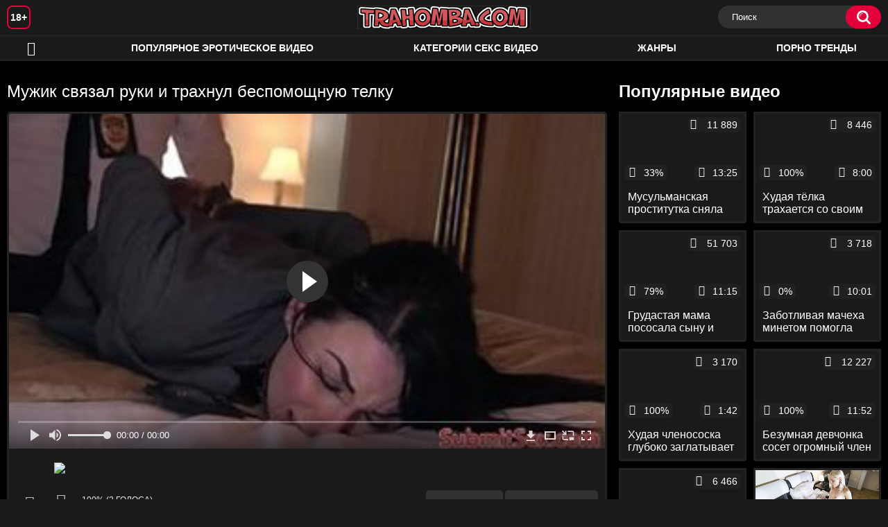

--- FILE ---
content_type: text/html; charset=utf-8
request_url: http://trahomba.com/videos/562/
body_size: 8766
content:
<!DOCTYPE html>
<html lang="ru">
<head>
	<title>Мужик связал руки и трахнул беспомощную телку</title>
	<meta http-equiv="Content-Type" content="text/html; charset=utf-8"/>
	<meta name="description" content="Чтобы насладиться жестким сексом, мужчина связал руки и трахнул брюнетку, которая все время пыталась сопротивляться. Он все равно сломал волю сучки, так как поставил ее раком и засадил в киску. Так же чувак имел в анал сучку, чтобы она громче орала."/>
	<meta name="keywords" content="Жесткое, Зрелые, Унижение, noodlemagazine, попно, прно, пооно, хвидео, трах, порнуха, порнохаб, порно с, пороно"/>
	<meta name="generator" content="KVS CMS"/>
	<meta name="viewport" content="width=device-width, initial-scale=1">
	<link rel="icon" href="http://trahomba.com/favicon.ico" type="image/x-icon">
	<link rel="shortcut icon" href="http://trahomba.com/favicon.ico" type="image/x-icon">
			<link href="http://trahomba.com/static/styles/all-responsive-white.css" rel="stylesheet" type="text/css"/>
		<link href="http://trahomba.com/static/styles/jquery.fancybox-white.min.css?v=7.3" rel="stylesheet" type="text/css"/>
		<script>
		var pageContext = {
			disableStats: true,						videoId: '562',						loginUrl: 'http://trahomba.com/login-required/'
		};
	</script>
                <link rel="preload" href="/player/skin/fonts/ktplayeryt.ttf?wqseia" as="font" crossorigin>		
                <link rel="preload" href="/static/images/fonts/icomoon.ttf?nddhpi" as="font" crossorigin>
	

<link href="http://trahomba.com/videos/562/" rel="canonical" />
	<link rel="alternate" media="only screen and (max-width: 640px)" href="https://trahombg.site/videos/562/">
	
			<meta property="og:title" content="Мужик связал руки и трахнул беспомощную телку"/>
				<meta property="og:image" content="http://trahomba.com/contents/videos_screenshots/0/562/preview.jpg"/>
				<meta property="og:description" content="Чтобы насладиться жестким сексом, мужчина связал руки и трахнул брюнетку, которая все время пыталась сопротивляться. Он все равно сломал волю сучки, так как поставил ее раком и засадил в киску. Так же чувак имел в анал сучку, чтобы она громче орала."/>
	                
</head>
<body>
<div class="container">
	<div class="header">
		<div class="header_holder">
			<span class="years"> 18+ </span>
			<div class="logo">
				<a href="http://trahomba.com/"></a>
			</div>
			<div class="search">
				<form id="search_form" action="http://trahomba.com/search/" method="get" data-url="http://trahomba.com/search/%QUERY%/">
					<span class="search-button">Искать</span>
					<div class="search-text"><input type="text" name="q" placeholder="Поиск" value=""/></div>
				</form>
			</div>
		</div>
	</div>
	<nav>
		<div class="navigation">
			<button class="button">
				<span class="icon">
					<span class="ico-bar"></span>
					<span class="ico-bar"></span>
					<span class="ico-bar"></span>
				</span>
			</button>
						<ul class="primary">
				<li >
					<a href="http://trahomba.com/" id="item1">HD эротика</a>
				</li>
				<li >
					<a href="http://trahomba.com/most-popular/" id="item4">Популярное эротическое видео</a>
				</li>
													<li >
						<a href="http://trahomba.com/categories/" id="item6">Категории секс видео</a>
					</li>
				                                        <li >
						<a href="http://trahomba.com/tags/" id="item12">Жанры</a>
					</li>
                    <li >
						<a href="/se.php" id="item13">Порно тренды</a>
					</li>
																											</ul>
			<ul class="secondary">
							</ul>
		</div>
	</nav>
<div class="content">
		
<div class="video_holder">
	<div class="related_small">
		<div class="headline_custom">
			<div class="title_custom">
				Популярные видео
			</div>
		</div>
		
<div class="box">
	<div class="list-videos">
		<div class="margin-fix" id="list_videos_small_related_videos_items">
															<div class="item">
						<a href="http://trahomba.com/videos/915/" title="Мусульманская проститутка сняла хиджаб и насладилась страстным сексом с клиентом" data-rt="1:17c6c1be8c96571278119843458a79ae:0:915:1:">
							<div class="img">
																								<div class="wrap">
									<div class="rating">
										33%
									</div>
									<div class="views_wrap">
										<div class="views">
											11 889
										</div>
									</div>
									<div class="duration_wrap">
										<div class="duration">13:25</div>
									</div>
								</div>
								<img class="thumb lazy-load" src="[data-uri]" data-original="http://trahomba.com/contents/videos_screenshots/0/915/320x180/1.jpg"  alt="Мусульманская проститутка сняла хиджаб и насладилась страстным сексом с клиентом"    width="320" height="180"/>
							</div>
							<strong class="title">
								<div class="title_wrap">
									Мусульманская проститутка сняла хиджаб и насладилась страстным сексом с клиентом
								</div>
							</strong>
						</a>
					</div>
									<div class="item">
						<a href="http://trahomba.com/videos/306/" title="Худая тёлка трахается со своим парнем в анальную дырку на кухне" data-rt="2:17c6c1be8c96571278119843458a79ae:0:306:1:">
							<div class="img">
																								<div class="wrap">
									<div class="rating">
										100%
									</div>
									<div class="views_wrap">
										<div class="views">
											8 446
										</div>
									</div>
									<div class="duration_wrap">
										<div class="duration">8:00</div>
									</div>
								</div>
								<img class="thumb lazy-load" src="[data-uri]" data-original="http://trahomba.com/contents/videos_screenshots/0/306/320x180/1.jpg"  alt="Худая тёлка трахается со своим парнем в анальную дырку на кухне"    width="320" height="180"/>
							</div>
							<strong class="title">
								<div class="title_wrap">
									Худая тёлка трахается со своим парнем в анальную дырку на кухне
								</div>
							</strong>
						</a>
					</div>
									<div class="item">
						<a href="http://trahomba.com/videos/58/" title="Грудастая мама пососала сыну и дала ему на широкой кровати в обе дырки" data-rt="3:17c6c1be8c96571278119843458a79ae:0:58:1:">
							<div class="img">
																								<div class="wrap">
									<div class="rating">
										79%
									</div>
									<div class="views_wrap">
										<div class="views">
											51 703
										</div>
									</div>
									<div class="duration_wrap">
										<div class="duration">11:15</div>
									</div>
								</div>
								<img class="thumb lazy-load" src="[data-uri]" data-original="http://trahomba.com/contents/videos_screenshots/0/58/320x180/1.jpg"  alt="Грудастая мама пососала сыну и дала ему на широкой кровати в обе дырки"    width="320" height="180"/>
							</div>
							<strong class="title">
								<div class="title_wrap">
									Грудастая мама пососала сыну и дала ему на широкой кровати в обе дырки
								</div>
							</strong>
						</a>
					</div>
									<div class="item">
						<a href="http://trahomba.com/videos/762/" title="Заботливая мачеха минетом помогла большому члену пасынка прийти в себя после случайного удара" data-rt="4:17c6c1be8c96571278119843458a79ae:0:762:1:">
							<div class="img">
																								<div class="wrap">
									<div class="rating">
										0%
									</div>
									<div class="views_wrap">
										<div class="views">
											3 718
										</div>
									</div>
									<div class="duration_wrap">
										<div class="duration">10:01</div>
									</div>
								</div>
								<img class="thumb lazy-load" src="[data-uri]" data-original="http://trahomba.com/contents/videos_screenshots/0/762/320x180/1.jpg"  alt="Заботливая мачеха минетом помогла большому члену пасынка прийти в себя после случайного удара"    width="320" height="180"/>
							</div>
							<strong class="title">
								<div class="title_wrap">
									Заботливая мачеха минетом помогла большому члену пасынка прийти в себя после случайного удара
								</div>
							</strong>
						</a>
					</div>
									<div class="item">
						<a href="http://trahomba.com/videos/59/" title="Худая членососка глубоко заглатывает хуй начальника мужа и лижет ему яйца" data-rt="5:17c6c1be8c96571278119843458a79ae:0:59:1:">
							<div class="img">
																								<div class="wrap">
									<div class="rating">
										100%
									</div>
									<div class="views_wrap">
										<div class="views">
											3 170
										</div>
									</div>
									<div class="duration_wrap">
										<div class="duration">1:42</div>
									</div>
								</div>
								<img class="thumb lazy-load" src="[data-uri]" data-original="http://trahomba.com/contents/videos_screenshots/0/59/320x180/1.jpg"  alt="Худая членососка глубоко заглатывает хуй начальника мужа и лижет ему яйца"    width="320" height="180"/>
							</div>
							<strong class="title">
								<div class="title_wrap">
									Худая членососка глубоко заглатывает хуй начальника мужа и лижет ему яйца
								</div>
							</strong>
						</a>
					</div>
									<div class="item">
						<a href="http://trahomba.com/videos/450/" title="Безумная девчонка сосет огромный член на диване и трахается со сводным братом в своей комнате" data-rt="6:17c6c1be8c96571278119843458a79ae:0:450:1:">
							<div class="img">
																								<div class="wrap">
									<div class="rating">
										100%
									</div>
									<div class="views_wrap">
										<div class="views">
											12 227
										</div>
									</div>
									<div class="duration_wrap">
										<div class="duration">11:52</div>
									</div>
								</div>
								<img class="thumb lazy-load" src="[data-uri]" data-original="http://trahomba.com/contents/videos_screenshots/0/450/320x180/1.jpg"  alt="Безумная девчонка сосет огромный член на диване и трахается со сводным братом в своей комнате"    width="320" height="180"/>
							</div>
							<strong class="title">
								<div class="title_wrap">
									Безумная девчонка сосет огромный член на диване и трахается со сводным братом в своей комнате
								</div>
							</strong>
						</a>
					</div>
									<div class="item">
						<a href="http://trahomba.com/videos/274/" title="Подборка толстых сиськастых домохозяек трахающихся с молодыми парнями" data-rt="7:17c6c1be8c96571278119843458a79ae:0:274:1:">
							<div class="img">
																								<div class="wrap">
									<div class="rating">
										100%
									</div>
									<div class="views_wrap">
										<div class="views">
											6 466
										</div>
									</div>
									<div class="duration_wrap">
										<div class="duration">11:13</div>
									</div>
								</div>
								<img class="thumb lazy-load" src="[data-uri]" data-original="http://trahomba.com/contents/videos_screenshots/0/274/320x180/1.jpg"  alt="Подборка толстых сиськастых домохозяек трахающихся с молодыми парнями"    width="320" height="180"/>
							</div>
							<strong class="title">
								<div class="title_wrap">
									Подборка толстых сиськастых домохозяек трахающихся с молодыми парнями
								</div>
							</strong>
						</a>
					</div>
										
    <div class="item">    <a  rel="nofollow"  href="/videos/1092/">        <div class="img" style="width: 100%; height: 100%; overflow: hidden;">            <img class="thumb lazy-load" src="/contents/videos_screenshots/1000/1092/320x180/1.jpg" style="width: auto; height: 100%; object-fit: cover;" />        </div>    </a></div><div class="item">    <a  rel="nofollow"  href="/videos/1027/">        <div class="img" style="width: 100%; height: 100%; overflow: hidden;">            <img class="thumb lazy-load" src="/contents/videos_screenshots/1000/1027/320x180/1.jpg" style="width: auto; height: 100%; object-fit: cover;" />        </div>    </a></div><div class="item">    <a  rel="nofollow"  href="/videos/1002/">        <div class="img" style="width: 100%; height: 100%; overflow: hidden;">            <img class="thumb lazy-load" src="/contents/videos_screenshots/1000/1002/320x180/1.jpg" style="width: auto; height: 100%; object-fit: cover;" />        </div>    </a></div><div class="item">    <a  rel="nofollow"  href="/videos/225/">        <div class="img" style="width: 100%; height: 100%; overflow: hidden;">            <img class="thumb lazy-load" src="/contents/videos_screenshots/0/225/320x180/1.jpg" style="width: auto; height: 100%; object-fit: cover;" />        </div>    </a></div>
		</div>
	</div>
</div>
	</div>
	<div class="video_wrap">
		<div class="headline">
			<h1>Мужик связал руки и трахнул беспомощную телку</h1>
		</div>
		<div class="block-video">
			<div class="video-holder">
				<div class="player">
					<div class="player-holder">
													
<div class="player-wrap" style="width: 100%; height: 0; padding-bottom: 56.25%">
        <script src="https://cdn.fluidplayer.com/v3/current/fluidplayer.min.js"></script>
    <video id="fluid-player-e2e-case" class="player-wrap">
        <source src="https://mrgr.me/get_file/2/4ac62af18048ef07b45697520b7d4a42f2c2ab91f8/9000/9325/9325.mp4/" type="video/mp4"/>
    </video>
    <div id="related-videos" style="display: none; position: absolute; width: 70%; height: 70%; top: 2%; left: 15%; color: #fff; z-index: 10; justify-content: center; align-items: flex-start;"></div>
</div>

<script>
    var postrollShown = false;
    var pauserollShown = false;
    var adPlaying = false;
    var firstVisit = parseInt(localStorage.getItem('firstVisit')) || Date.now();
    var lastAdTime = parseInt(localStorage.getItem('lastAdTime')) || 0;

    if (!localStorage.getItem('firstVisit')) {
        localStorage.setItem('firstVisit', firstVisit);
    }

    function canShowPreroll() {
        const now = Date.now();
        const activeAdDuration = 4 * 60 * 1000;
        const adCooldown = 60 * 60 * 1000;

        if (now - firstVisit < activeAdDuration) {
            return true;
        }

        if (now - lastAdTime > adCooldown) {
            localStorage.setItem('firstVisit', now);
            localStorage.setItem('lastAdTime', now);
            return true;
        }

        return false;
    }

    var instance = fluidPlayer('fluid-player-e2e-case', {
        layoutControls: {
            posterImage: 'http://trahomba.com/contents/videos_screenshots/0/562/preview.jpg',
            controlBar: {
                autoHideTimeout: 3,
                animated: true,
                autoHide: true
            },
            allowDownload: true
        },
        vastOptions: {
            allowVPAID: true,
            adList: canShowPreroll() ? [
                {
                    roll: 'preRoll',
                    vastTag: '',
                }
            ] : []
        }
    });

    instance.on('play', function() {
        adPlaying = false;
        document.getElementById('related-videos').style.display = 'none';
        postrollShown = false;
        pauserollShown = false;
    });

    instance.on('ended', function() {
        if (!postrollShown && !adPlaying) {
            document.getElementById('related-videos').style.display = 'flex';
            postrollShown = true;
        }
    });

    instance.on('adStarted', function() {
        adPlaying = true;
		pauserollShown = false;
        document.getElementById('related-videos').style.display = 'none';
        localStorage.setItem('lastAdTime', Date.now());
    });

    instance.on('adEnded', function() {
        adPlaying = false;
		pauserollShown = false;
    });

    instance.on('pause', function() {
        if (!adPlaying) {
            $.ajax({
                url: '/get_random_videos.php',
                method: 'GET',
                success: function(response) {
                    document.getElementById('related-videos').innerHTML = response;
                    document.getElementById('related-videos').style.display = 'flex';
                },
                error: function() {
                    console.error('Ошибка при загрузке pauseroll.');
                }
            });
        }
    });
</script>

<style>
    .fluid_video_wrapper {
        position: absolute;
        height: 100% !important;
        width: 100% !important;
        top: 0;
        left: 0;
        z-index: 1;
    }
</style>

																		</div>
				</div>
									                                <div class="sponsor"><a href="/images/obmen/gb01.php" rel="nofollow" target="_blank"><img src="/images/obmen/gb01.jpg"/></a></div>
				<div class="video-info">
					<div class="info-holder">
						<div class="info-buttons">
							<div class="rating-container">
																	<a href="#like" class="rate-like" title="Мне нравится" data-video-id="562" data-vote="5">Мне нравится</a>
									<a href="#dislike" class="rate-dislike" title="Мне не нравится" data-video-id="562" data-vote="0">Мне не нравится</a>
																<div class="rating">
																		
																		
									<span class="voters" data-success="Спасибо!" data-error="IP уже голосовал">100% (2 голоса)</span>
									<span class="scale-holder positive"><span class="scale" style="width:100%;" data-rating="5.0000" data-votes="2"></span></span>
								</div>
							</div>
														<div class="tabs-menu">
								<ul>
									<li><a href="#tab_video_info" class="toggle-button">Информация</a></li>
																											
									<li><a href="#tab_comments" class="toggle-button">Комментарии (0)</a></li>
								</ul>
							</div>
						</div>
						<div id="tab_video_info" class="tab-content">
							<div class="block-details">
																<div class="info">

																			<div class="item">
											Эротика:
											<em>Чтобы насладиться жестким сексом, мужчина связал руки и трахнул брюнетку, которая все время пыталась сопротивляться. Он все равно сломал волю сучки, так как поставил ее раком и засадил в киску. Так же чувак имел в анал сучку, чтобы она громче орала.</em>
										</div>
																																					<div class="item">
											Категории:
																							<a href="http://trahomba.com/categories/jestkoe/">Жесткое</a>
																							<a href="http://trahomba.com/categories/zrelye/">Зрелые</a>
																							<a href="http://trahomba.com/categories/unijenie/">Унижение</a>
																					</div>
																												<div class="item">
											Тэги:
																							<a href="http://trahomba.com/tags/noodlemagazine/">noodlemagazine</a>
																							<a href="http://trahomba.com/tags/popno/">попно</a>
																							<a href="http://trahomba.com/tags/prno/">прно</a>
																							<a href="http://trahomba.com/tags/poono/">пооно</a>
																							<a href="http://trahomba.com/tags/hvideo/">хвидео</a>
																							<a href="http://trahomba.com/tags/trah/">трах</a>
																							<a href="http://trahomba.com/tags/pornuha/">порнуха</a>
																							<a href="http://trahomba.com/tags/pornohab/">порнохаб</a>
																							<a href="http://trahomba.com/tags/porno-s/">порно с</a>
																							<a href="http://trahomba.com/tags/porono/">пороно</a>
																					</div>
																																												</div>
							</div>
						</div>
																		<div id="tab_share" class="tab-content hidden">
							<div class="block-share">
								<form>
									<div class="row">
										<label for="share_link" class="field-label">Ссылка на это видео</label>
										<div class="block-bookmarks">
										</div>
										<input type="text" id="share_link" class="textfield middle" value="http://trahomba.com/videos/562/" readonly>
									</div>
									<div class="row">
										<label for="share_bb_code" class="field-label">BB код</label>
										<input type="text" id="share_bb_code" class="textfield" value="[url=http://trahomba.com/videos/562/]Мужик связал руки и трахнул беспомощную телку[/url]" readonly>
									</div>
																	</form>
							</div>
						</div>
						<div id="tab_comments" class="tab-content hidden">
								
<div class="block-comments" data-block-id="video_comments_video_comments">
	<form method="post">
									<a href="#add_comment" class="toggle-button">Добавить комментарий</a>
							<label class="field-label">Комментарии</label>
		<span class="hint">
																				Вы будете первым!
					</span>

					<div class="success hidden">
				Спасибо! Ваш комментарий отправлен на проверку.
			</div>
			<div class="block-new-comment">
				<div class="generic-error hidden"></div>
				<div>
											<div class="row">
							<label for="comment_username" class="field-label">Ваше имя</label>
							<input type="text" id="comment_username" name="anonymous_username" maxlength="30" class="textfield" placeholder="введите имя, если хотите персонифицировать свой комментарий"/>
						</div>
										<div class="row">
						<label for="comment_message" class="field-label required">Комментарий</label>
													<div class="smileys-support">
								<div class="smileys-bar">
	<img data-src="http://trahomba.com/static/images/emoticons/smile.png" alt=":)"/>
	<img data-src="http://trahomba.com/static/images/emoticons/cool.png" alt="8-)"/>
	<img data-src="http://trahomba.com/static/images/emoticons/cwy.png" alt=";("/>
	<img data-src="http://trahomba.com/static/images/emoticons/grin.png" alt=":D"/>
	<img data-src="http://trahomba.com/static/images/emoticons/sad.png" alt=":("/>
	<img data-src="http://trahomba.com/static/images/emoticons/shocked.png" alt=":O"/>
	<img data-src="http://trahomba.com/static/images/emoticons/tongue.png" alt=":P"/>
	<img data-src="http://trahomba.com/static/images/emoticons/wink.png" alt=";)"/>
	<img data-src="http://trahomba.com/static/images/emoticons/heart.png" alt=":heart:"/>
	<img data-src="http://trahomba.com/static/images/emoticons/ermm.png" alt=":ermm:"/>
	<img data-src="http://trahomba.com/static/images/emoticons/angel.png" alt=":angel:"/>
	<img data-src="http://trahomba.com/static/images/emoticons/angry.png" alt=":angry:"/>
	<img data-src="http://trahomba.com/static/images/emoticons/alien.png" alt=":alien:"/>
	<img data-src="http://trahomba.com/static/images/emoticons/blink.png" alt=":blink:"/>
	<img data-src="http://trahomba.com/static/images/emoticons/blush.png" alt=":blush:"/>
	<img data-src="http://trahomba.com/static/images/emoticons/cheerful.png" alt=":cheerful:"/>
	<img data-src="http://trahomba.com/static/images/emoticons/devil.png" alt=":devil:"/>
	<img data-src="http://trahomba.com/static/images/emoticons/dizzy.png" alt=":dizzy:"/>
	<img data-src="http://trahomba.com/static/images/emoticons/getlost.png" alt=":getlost:"/>
	<img data-src="http://trahomba.com/static/images/emoticons/happy.png" alt=":happy:"/>
	<img data-src="http://trahomba.com/static/images/emoticons/kissing.png" alt=":kissing:"/>
	<img data-src="http://trahomba.com/static/images/emoticons/ninja.png" alt=":ninja:"/>
	<img data-src="http://trahomba.com/static/images/emoticons/pinch.png" alt=":pinch:"/>
	<img data-src="http://trahomba.com/static/images/emoticons/pouty.png" alt=":pouty:"/>
	<img data-src="http://trahomba.com/static/images/emoticons/sick.png" alt=":sick:"/>
	<img data-src="http://trahomba.com/static/images/emoticons/sideways.png" alt=":sideways:"/>
	<img data-src="http://trahomba.com/static/images/emoticons/silly.png" alt=":silly:"/>
	<img data-src="http://trahomba.com/static/images/emoticons/sleeping.png" alt=":sleeping:"/>
	<img data-src="http://trahomba.com/static/images/emoticons/unsure.png" alt=":unsure:"/>
	<img data-src="http://trahomba.com/static/images/emoticons/w00t.png" alt=":woot:"/>
	<img data-src="http://trahomba.com/static/images/emoticons/wassat.png" alt=":wassat:"/>
</div>								<textarea class="textarea" id="comment_message" name="comment" rows="3" placeholder=""></textarea>
								<div class="field-error down"></div>
							</div>
											</div>
					<div class="bottom">
													<label>Пожалуйста, подтвердите, что вы не являетесь автоматической программой.</label>
							<div class="captcha-control">
																	<div class="image">
										<img data-src="http://trahomba.com/captcha/comments/?rand=1769441301" alt="Картинка защиты"/>
										<label for="comment_code" class="field-label required">Код защиты</label>
										<input type="text" id="comment_code" class="textfield" name="code" autocomplete="off">
										<div class="field-error up"></div>
									</div>
																<input type="hidden" name="action" value="add_comment"/>
								<input type="hidden" name="video_id" value="562">
								<input type="submit" class="submit" value="Отправить">
							</div>
											</div>
				</div>
			</div>
			</form>

	<div class="list-comments hidden">
	<div id="video_comments_video_comments">
		<div class="margin-fix" id="video_comments_video_comments_items">
					</div>

								</div>
</div></div>


						</div>
					</div>
				</div>
			</div>
		</div>
<!--
<div class="sponsor"><a href="/images/obmen/tb01.php" rel="nofollow" target="_blank"><img width="100%" height="100%" src="/images/obmen/tb01.jpg"/></a></div>
<div class="sponsor"><a href="/images/obmen/pp01.php" rel="nofollow" target="_blank"><img src="/images/obmen/pp01.jpg"/></a></div>
-->
<table width="100%" height="100%">  <tbody>    <tr><td style="width: 33.33%;">  <div style="width: 100%; height: auto; display: flex; justify-content: center; align-items: center;">    <a rel="nofollow" href="/videos/1012/">      <div class="img" style="width: 100%; height: auto; overflow: hidden;">        <img src="/contents/videos_screenshots/1000/1012/320x180/1.jpg" style="width: 100%; height: auto;">      </div>    </a>  </div></td><td style="width: 33.33%;">  <div style="width: 100%; height: auto; display: flex; justify-content: center; align-items: center;">    <a rel="nofollow" href="/videos/43/">      <div class="img" style="width: 100%; height: auto; overflow: hidden;">        <img src="/contents/videos_screenshots/0/43/320x180/1.jpg" style="width: 100%; height: auto;">      </div>    </a>  </div></td><td style="width: 33.33%;">  <div style="width: 100%; height: auto; display: flex; justify-content: center; align-items: center;">    <a rel="nofollow" href="/videos/1092/">      <div class="img" style="width: 100%; height: auto; overflow: hidden;">        <img src="/contents/videos_screenshots/1000/1092/320x180/1.jpg" style="width: 100%; height: auto;">      </div>    </a>  </div></td>    </tr>  </tbody></table>	</div>
</div>

	<div class="related-videos" id="list_videos_related_videos">
	<ul class="list-sort" id="list_videos_related_videos_filter_list">
					<li><span>Похожие видео</span></li>
		
		
			</ul>
		
<div class="box">
	<div class="list-videos">
		<div class="margin-fix" id="list_videos_related_videos_items">
															<div class="item">
						<a href="http://trahomba.com/videos/1363/" title="После массажа и куни посреди улицы мужик трахнул стройную тёлку до камшота в рот" data-rt="1:666b145e147500c0e495436f30b65f53:0:1363:1:">
							<div class="img">
																								<div class="wrap">
									<div class="rating">
										100%
									</div>
									<div class="views_wrap">
										<div class="views">
											4 523
										</div>
									</div>
									<div class="duration_wrap">
										<div class="duration">12:16</div>
									</div>
								</div>
								<img class="thumb lazy-load" src="[data-uri]" data-original="http://trahomba.com/contents/videos_screenshots/1000/1363/320x180/1.jpg"  alt="После массажа и куни посреди улицы мужик трахнул стройную тёлку до камшота в рот"    width="320" height="180"/>
							</div>
							<strong class="title">
								<div class="title_wrap">
									После массажа и куни посреди улицы мужик трахнул стройную тёлку до камшота в рот
								</div>
							</strong>
						</a>
					</div>
									<div class="item">
						<a href="http://trahomba.com/videos/1401/" title="Мужик порет связанную тёлку плёткой и мастурбирует ей пальцами и вибратором" data-rt="2:666b145e147500c0e495436f30b65f53:0:1401:1:">
							<div class="img">
																								<div class="wrap">
									<div class="rating">
										100%
									</div>
									<div class="views_wrap">
										<div class="views">
											5 341
										</div>
									</div>
									<div class="duration_wrap">
										<div class="duration">11:59</div>
									</div>
								</div>
								<img class="thumb lazy-load" src="[data-uri]" data-original="http://trahomba.com/contents/videos_screenshots/1000/1401/320x180/1.jpg"  alt="Мужик порет связанную тёлку плёткой и мастурбирует ей пальцами и вибратором"    width="320" height="180"/>
							</div>
							<strong class="title">
								<div class="title_wrap">
									Мужик порет связанную тёлку плёткой и мастурбирует ей пальцами и вибратором
								</div>
							</strong>
						</a>
					</div>
									<div class="item">
						<a href="http://trahomba.com/videos/204/" title="Мужик в туалете ночного клуба трахает пьяную тёлку стоя и раком" data-rt="3:666b145e147500c0e495436f30b65f53:0:204:1:">
							<div class="img">
																								<div class="wrap">
									<div class="rating">
										0%
									</div>
									<div class="views_wrap">
										<div class="views">
											6 833
										</div>
									</div>
									<div class="duration_wrap">
										<div class="duration">3:47</div>
									</div>
								</div>
								<img class="thumb lazy-load" src="[data-uri]" data-original="http://trahomba.com/contents/videos_screenshots/0/204/320x180/1.jpg"  alt="Мужик в туалете ночного клуба трахает пьяную тёлку стоя и раком"    width="320" height="180"/>
							</div>
							<strong class="title">
								<div class="title_wrap">
									Мужик в туалете ночного клуба трахает пьяную тёлку стоя и раком
								</div>
							</strong>
						</a>
					</div>
									<div class="item">
						<a href="http://trahomba.com/videos/709/" title="Зять ебал русскую тещу, когда она связала ему руки" data-rt="4:666b145e147500c0e495436f30b65f53:0:709:1:">
							<div class="img">
																								<div class="wrap">
									<div class="rating">
										100%
									</div>
									<div class="views_wrap">
										<div class="views">
											8 976
										</div>
									</div>
									<div class="duration_wrap">
										<div class="duration">13:34</div>
									</div>
								</div>
								<img class="thumb lazy-load" src="[data-uri]" data-original="http://trahomba.com/contents/videos_screenshots/0/709/320x180/1.jpg"  alt="Зять ебал русскую тещу, когда она связала ему руки"    width="320" height="180"/>
							</div>
							<strong class="title">
								<div class="title_wrap">
									Зять ебал русскую тещу, когда она связала ему руки
								</div>
							</strong>
						</a>
					</div>
									<div class="item">
						<a href="http://trahomba.com/videos/1292/" title="Парень привязал девушку за руки к светильнику и заставил сосать его член и глотать сперму" data-rt="5:666b145e147500c0e495436f30b65f53:0:1292:1:">
							<div class="img">
																								<div class="wrap">
									<div class="rating">
										88%
									</div>
									<div class="views_wrap">
										<div class="views">
											6 007
										</div>
									</div>
									<div class="duration_wrap">
										<div class="duration">5:43</div>
									</div>
								</div>
								<img class="thumb lazy-load" src="[data-uri]" data-original="http://trahomba.com/contents/videos_screenshots/1000/1292/320x180/1.jpg"  alt="Парень привязал девушку за руки к светильнику и заставил сосать его член и глотать сперму"    width="320" height="180"/>
							</div>
							<strong class="title">
								<div class="title_wrap">
									Парень привязал девушку за руки к светильнику и заставил сосать его член и глотать сперму
								</div>
							</strong>
						</a>
					</div>
									<div class="item">
						<a href="http://trahomba.com/videos/670/" title="Сын трахнул застрявшую мачеху раком" data-rt="6:666b145e147500c0e495436f30b65f53:0:670:1:">
							<div class="img">
																								<div class="wrap">
									<div class="rating">
										100%
									</div>
									<div class="views_wrap">
										<div class="views">
											12 596
										</div>
									</div>
									<div class="duration_wrap">
										<div class="duration">13:27</div>
									</div>
								</div>
								<img class="thumb lazy-load" src="[data-uri]" data-original="http://trahomba.com/contents/videos_screenshots/0/670/320x180/1.jpg"  alt="Сын трахнул застрявшую мачеху раком"    width="320" height="180"/>
							</div>
							<strong class="title">
								<div class="title_wrap">
									Сын трахнул застрявшую мачеху раком
								</div>
							</strong>
						</a>
					</div>
									<div class="item">
						<a href="http://trahomba.com/videos/582/" title="Незнакомец трахнул жену за деньги при ее муже" data-rt="7:666b145e147500c0e495436f30b65f53:0:582:1:">
							<div class="img">
																								<div class="wrap">
									<div class="rating">
										80%
									</div>
									<div class="views_wrap">
										<div class="views">
											27 252
										</div>
									</div>
									<div class="duration_wrap">
										<div class="duration">10:02</div>
									</div>
								</div>
								<img class="thumb lazy-load" src="[data-uri]" data-original="http://trahomba.com/contents/videos_screenshots/0/582/320x180/1.jpg"  alt="Незнакомец трахнул жену за деньги при ее муже"    width="320" height="180"/>
							</div>
							<strong class="title">
								<div class="title_wrap">
									Незнакомец трахнул жену за деньги при ее муже
								</div>
							</strong>
						</a>
					</div>
									<div class="item">
						<a href="http://trahomba.com/videos/598/" title="Парень трахнул русскую за долги при ее муже" data-rt="8:666b145e147500c0e495436f30b65f53:0:598:1:">
							<div class="img">
																								<div class="wrap">
									<div class="rating">
										87%
									</div>
									<div class="views_wrap">
										<div class="views">
											16 373
										</div>
									</div>
									<div class="duration_wrap">
										<div class="duration">10:32</div>
									</div>
								</div>
								<img class="thumb lazy-load" src="[data-uri]" data-original="http://trahomba.com/contents/videos_screenshots/0/598/320x180/1.jpg"  alt="Парень трахнул русскую за долги при ее муже"    width="320" height="180"/>
							</div>
							<strong class="title">
								<div class="title_wrap">
									Парень трахнул русскую за долги при ее муже
								</div>
							</strong>
						</a>
					</div>
									<div class="item">
						<a href="http://trahomba.com/videos/619/" title="Сынок трахнул сочную мамку в платье" data-rt="9:666b145e147500c0e495436f30b65f53:0:619:1:">
							<div class="img">
																								<div class="wrap">
									<div class="rating">
										85%
									</div>
									<div class="views_wrap">
										<div class="views">
											19 788
										</div>
									</div>
									<div class="duration_wrap">
										<div class="duration">15:06</div>
									</div>
								</div>
								<img class="thumb lazy-load" src="[data-uri]" data-original="http://trahomba.com/contents/videos_screenshots/0/619/320x180/1.jpg"  alt="Сынок трахнул сочную мамку в платье"    width="320" height="180"/>
							</div>
							<strong class="title">
								<div class="title_wrap">
									Сынок трахнул сочную мамку в платье
								</div>
							</strong>
						</a>
					</div>
									<div class="item">
						<a href="http://trahomba.com/videos/574/" title="Парнишка нежно трахнул русскую в попку" data-rt="10:666b145e147500c0e495436f30b65f53:0:574:1:">
							<div class="img">
																								<div class="wrap">
									<div class="rating">
										69%
									</div>
									<div class="views_wrap">
										<div class="views">
											12 604
										</div>
									</div>
									<div class="duration_wrap">
										<div class="duration">7:10</div>
									</div>
								</div>
								<img class="thumb lazy-load" src="[data-uri]" data-original="http://trahomba.com/contents/videos_screenshots/0/574/320x180/1.jpg"  alt="Парнишка нежно трахнул русскую в попку"    width="320" height="180"/>
							</div>
							<strong class="title">
								<div class="title_wrap">
									Парнишка нежно трахнул русскую в попку
								</div>
							</strong>
						</a>
					</div>
									<div class="item">
						<a href="http://trahomba.com/videos/659/" title="Отчим трахнул и кончил в киску падчерицы" data-rt="11:666b145e147500c0e495436f30b65f53:0:659:1:">
							<div class="img">
																								<div class="wrap">
									<div class="rating">
										92%
									</div>
									<div class="views_wrap">
										<div class="views">
											17 033
										</div>
									</div>
									<div class="duration_wrap">
										<div class="duration">11:01</div>
									</div>
								</div>
								<img class="thumb lazy-load" src="[data-uri]" data-original="http://trahomba.com/contents/videos_screenshots/0/659/320x180/1.jpg"  alt="Отчим трахнул и кончил в киску падчерицы"    width="320" height="180"/>
							</div>
							<strong class="title">
								<div class="title_wrap">
									Отчим трахнул и кончил в киску падчерицы
								</div>
							</strong>
						</a>
					</div>
									<div class="item">
						<a href="http://trahomba.com/videos/662/" title="Парень трахнул мачеху в анал и пизду" data-rt="12:666b145e147500c0e495436f30b65f53:0:662:1:">
							<div class="img">
																								<div class="wrap">
									<div class="rating">
										83%
									</div>
									<div class="views_wrap">
										<div class="views">
											12 142
										</div>
									</div>
									<div class="duration_wrap">
										<div class="duration">12:01</div>
									</div>
								</div>
								<img class="thumb lazy-load" src="[data-uri]" data-original="http://trahomba.com/contents/videos_screenshots/0/662/320x180/1.jpg"  alt="Парень трахнул мачеху в анал и пизду"    width="320" height="180"/>
							</div>
							<strong class="title">
								<div class="title_wrap">
									Парень трахнул мачеху в анал и пизду
								</div>
							</strong>
						</a>
					</div>
									<div class="item">
						<a href="http://trahomba.com/videos/682/" title="Трахнул сочную мамку и ее красивую дочку" data-rt="13:666b145e147500c0e495436f30b65f53:0:682:1:">
							<div class="img">
																								<div class="wrap">
									<div class="rating">
										100%
									</div>
									<div class="views_wrap">
										<div class="views">
											13 314
										</div>
									</div>
									<div class="duration_wrap">
										<div class="duration">7:45</div>
									</div>
								</div>
								<img class="thumb lazy-load" src="[data-uri]" data-original="http://trahomba.com/contents/videos_screenshots/0/682/320x180/1.jpg"  alt="Трахнул сочную мамку и ее красивую дочку"    width="320" height="180"/>
							</div>
							<strong class="title">
								<div class="title_wrap">
									Трахнул сочную мамку и ее красивую дочку
								</div>
							</strong>
						</a>
					</div>
									<div class="item">
						<a href="http://trahomba.com/videos/714/" title="Муж трахнул сестру жены после подглядывания" data-rt="14:666b145e147500c0e495436f30b65f53:0:714:1:">
							<div class="img">
																								<div class="wrap">
									<div class="rating">
										80%
									</div>
									<div class="views_wrap">
										<div class="views">
											8 326
										</div>
									</div>
									<div class="duration_wrap">
										<div class="duration">10:25</div>
									</div>
								</div>
								<img class="thumb lazy-load" src="[data-uri]" data-original="http://trahomba.com/contents/videos_screenshots/0/714/320x180/1.jpg"  alt="Муж трахнул сестру жены после подглядывания"    width="320" height="180"/>
							</div>
							<strong class="title">
								<div class="title_wrap">
									Муж трахнул сестру жены после подглядывания
								</div>
							</strong>
						</a>
					</div>
									<div class="item">
						<a href="http://trahomba.com/videos/532/" title="Негр принудительно трахнул азиатку на кухне" data-rt="15:666b145e147500c0e495436f30b65f53:0:532:1:">
							<div class="img">
																								<div class="wrap">
									<div class="rating">
										83%
									</div>
									<div class="views_wrap">
										<div class="views">
											7 419
										</div>
									</div>
									<div class="duration_wrap">
										<div class="duration">8:44</div>
									</div>
								</div>
								<img class="thumb lazy-load" src="[data-uri]" data-original="http://trahomba.com/contents/videos_screenshots/0/532/320x180/1.jpg"  alt="Негр принудительно трахнул азиатку на кухне"    width="320" height="180"/>
							</div>
							<strong class="title">
								<div class="title_wrap">
									Негр принудительно трахнул азиатку на кухне
								</div>
							</strong>
						</a>
					</div>
									<div class="item">
						<a href="http://trahomba.com/videos/668/" title="Парень трахнул раком в жопу сучку с тату" data-rt="16:666b145e147500c0e495436f30b65f53:0:668:1:">
							<div class="img">
																								<div class="wrap">
									<div class="rating">
										100%
									</div>
									<div class="views_wrap">
										<div class="views">
											4 748
										</div>
									</div>
									<div class="duration_wrap">
										<div class="duration">12:10</div>
									</div>
								</div>
								<img class="thumb lazy-load" src="[data-uri]" data-original="http://trahomba.com/contents/videos_screenshots/0/668/320x180/1.jpg"  alt="Парень трахнул раком в жопу сучку с тату"    width="320" height="180"/>
							</div>
							<strong class="title">
								<div class="title_wrap">
									Парень трахнул раком в жопу сучку с тату
								</div>
							</strong>
						</a>
					</div>
										
    <div class="item">    <a  rel="nofollow"  href="/videos/200/">        <div class="img" style="width: 100%; height: 100%; overflow: hidden;">            <img class="thumb lazy-load" src="/contents/videos_screenshots/0/200/320x180/1.jpg" style="width: auto; height: 100%; object-fit: cover;" />        </div>    </a></div><div class="item">    <a  rel="nofollow"  href="/videos/165/">        <div class="img" style="width: 100%; height: 100%; overflow: hidden;">            <img class="thumb lazy-load" src="/contents/videos_screenshots/0/165/320x180/1.jpg" style="width: auto; height: 100%; object-fit: cover;" />        </div>    </a></div><div class="item">    <a  rel="nofollow"  href="/videos/163/">        <div class="img" style="width: 100%; height: 100%; overflow: hidden;">            <img class="thumb lazy-load" src="/contents/videos_screenshots/0/163/320x180/1.jpg" style="width: auto; height: 100%; object-fit: cover;" />        </div>    </a></div><div class="item">    <a  rel="nofollow"  href="/videos/1071/">        <div class="img" style="width: 100%; height: 100%; overflow: hidden;">            <img class="thumb lazy-load" src="/contents/videos_screenshots/1000/1071/320x180/1.jpg" style="width: auto; height: 100%; object-fit: cover;" />        </div>    </a></div>
		</div>
	</div>
</div>	
</div>
</div>

<div class="content">		
		    <div class="block-details">
			   <div class="info">	
<b>Порно тренды:</b>							
	<div class="item categories_video">
								<a href="http://trahomba.com/search/18-%D0%BF%D0%BE%D1%80%D0%BD%D0%BE/" style="">18 порно</a>
								<a href="http://trahomba.com/search/%D0%A1%D0%B5%D0%BA%D1%81-%D0%BA%D1%80%D1%83%D0%BF%D0%BD%D0%BE%D0%BC-%D0%BF%D0%BB%D0%B0%D0%BD%D0%B5/" style="">Секс крупном плане</a>
								<a href="http://trahomba.com/search/%D0%A0%D1%83%D1%81%D1%81%D0%BA%D0%BE%D0%B5-%D1%80%D0%B5%D1%82%D1%80%D0%BE/" style="">Русское ретро</a>
								<a href="http://trahomba.com/search/%D0%A1%D0%95%D0%A1%D0%A2%D0%A0%D0%90/" style="">СЕСТРА</a>
								<a href="http://trahomba.com/search/%D0%B6%D0%B5%D0%BD%D1%83-%D0%B2%D0%B4%D0%B2%D0%BE%D0%B5%D0%BC/" style="">жену вдвоем</a>
			</div>
               </div>
            </div>	
</div>

	<div class="footer-margin">
					<div class="content">
		 <div class="box bottom-adv"><script src="https://mrgr.me/stats/counter.js"></script></div>
        <div id="i512bd-652dca-10076" class="i512bd-652dca"></div>
        
        
        
        
        
			</div>
			</div>
</div>
<div class="footer">
	<div class="footer-wrap">
		<ul class="nav">		
			<li><a data-href="http://trahomba.com/feedback/" data-fancybox="ajax">Обратная связь</a></li>
											</ul>
		<div class="copyright">
			2005-2026 Trahomba.com<br/>
<a href="/linkstb.php">Porn</a>			
		</div>
		<div class="txt">
</br>
			Trahomba.com - сборник лучших эротических роликов. Смотрите HD эро видео на сайте Трахомба.
		</div>
	</div>
	<script src="http://trahomba.com/static/js/main.min.js?v=7.3"></script>
	<script>
		$.blockUI.defaults.overlayCSS = {};
	</script>
	</div>
<script>
  (function(o, c, t, l, i) {
    for (i = 0; i < o.scripts.length; i++) { if (o.scripts[i].src === c) { return; } }
    l = o.createElement("script");
    l.src = c + "?" + Date.now();
    l.setAttribute("async", "");
    l.setAttribute("data-id", t);
    o.body.appendChild(l);
  })(document, "https://Octo25.me/lib.js", "i512bd-652dca");
</script>

</body>
</html>